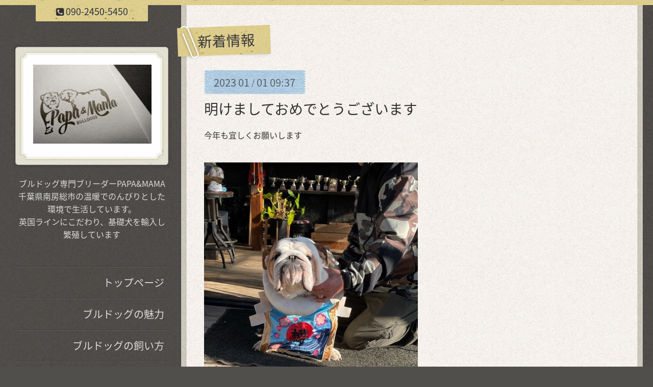

--- FILE ---
content_type: text/html; charset=utf-8
request_url: https://papamamabulldog.jp/info/2023-01
body_size: 3803
content:
<!DOCTYPE html>
<html xmlns="http://www.w3.org/1999/xhtml" xml:lang="ja" lang="ja">
<head>
  <!-- ModernCraft: ver.202009300000 -->
  <meta charset="utf-8">
  <title>新着情報 &gt; 2023-01 - ブルドッグ専門 PAPA&amp;MAMA</title>
  <meta name="viewport" content="width=device-width,initial-scale=1.0,minimum-scale=1.0">
  <meta name="description" content="新着情報 &gt; 2023-01 | ブルドッグ専門ブリーダーPAPA&amp;MAMA
千葉県南房総市の温暖でのんびりとした環境で生活しています。
英国ラインにこだわり、基礎犬を輸入し繁殖しています">
  <meta name="keywords" content="ブルドッグ,専門,ブリーダー,犬舎,子犬,交配,排卵検査パッド">

  <meta property="og:title" content="ブルドッグ専門 PAPA&amp;MAMA">
  <meta property="og:image" content="https://cdn.goope.jp/42525/210125063957ytcf.jpg">
  <meta property="og:site_name" content="ブルドッグ専門 PAPA&amp;MAMA">
  
  <link rel="alternate" type="application/rss+xml" title="ブルドッグ専門 PAPA&amp;MAMA / RSS" href="/feed.rss">
  <link rel="stylesheet" href="/style.css?279145-1660636665">
  <link rel="stylesheet" href="https://fonts.googleapis.com/css?family=Source+Sans+Pro:400,300,600,700">
  <link rel="stylesheet" href="/css/font-awesome/css/font-awesome.min.css">
  <link rel="stylesheet" href="/assets/slick/slick.css">

  <script src="/assets/jquery/jquery-3.5.1.min.js"></script>
  <script src="/assets/clipsquareimage/jquery.clipsquareimage.js"></script>
  <script src="/js/tooltip.js"></script>
</head>
<body id="info" class="drawer">

<div id="container">

  <div class="totop">
    <i class="button fa fa-angle-up"></i>
  </div>

  <div class="drawer-toggle drawer-hamburger button js-drawer-button">
    <div class="drawer-hamburger-icon"></div>
    <div class="drawer-hamburger-label"></div>
  </div>

  <div class="header">
    <div class="inner">

      <div class="shop_tel" data-shoptel="090-2450-5450">
        <div><i class="fa fa-phone-square"></i>&nbsp;<span>090-2450-5450</span></div>
      </div>

      <div class="header-content js-header-content">
        <a class="wrap-logo" href="https://papamamabulldog.jp">
          <h1 class="logo">
            <span class="shop_sitename"><img src='//cdn.goope.jp/42525/210125063957ytcf_m.jpg' alt='ブルドッグ専門 PAPA&amp;MAMA' /></span>
          </h1>
        </a>

        <div class="site-description">
          <span>ブルドッグ専門ブリーダーPAPA&MAMA<br />
千葉県南房総市の温暖でのんびりとした環境で生活しています。<br />
英国ラインにこだわり、基礎犬を輸入し繁殖しています</span>
        </div>
      </div>

    </div>
  </div>
  <!-- /.header -->

  <div class="content">
    <div class="column-main">
      <div class="inner js-content-column">


<!-- CONTENT { -->






<!----------------------------------------------
ページ：インフォメーション
---------------------------------------------->
<script src="/js/theme_moderncraft/info.js"></script>

<h2 class="page-title">
  <span>新着情報</span>
</h2>

<!-- .autopagerize_page_element -->
<div class="autopagerize_page_element">

  
  <div class="article">

    <div class="date">
      <div class="inner">
        <div class="year">2023</div>
        <div class="day">01<span> / </span>01</div>
        <div class="time">09:37</div>
      </div>
    </div>

    <div class="body">
      <h3 class="article_title">
        <a href="/info/4933364">明けましておめでとうございます</a>
      </h3>

      <div class="photo">
        
      </div>

      <div class="textfield">
        <p>今年も宜しくお願いします</p>
<p>&nbsp;</p>
<p><a href="https://cdn.goope.jp/42525/230101093816-63b0d5f8b5066.jpg" target="_blank"><img src="https://cdn.goope.jp/42525/230101093816-63b0d5f8b5066_l.jpg" alt="1871865C-55DE-449B-8EDB-3EAEEC8B692A.jpeg" /></a></p>
      </div>
    </div>

  </div>
  <!-- /.article -->
  

</div>
<!-- /.autopagerize_page_element -->



























<!-- } CONTENT -->


        
        <div class="autopagerize_insert_before"></div>

        <div class="pager">
          <div class="inner">
            <div class="list">
               <a href="/info/2023-01" class='chk'>1</a>
            </div>
          </div>
        </div>
        


        <div class="footer">

          <div class="today_area">
            <dl>
              <dt class="wrap-title">
                <div class="title">
                  Today&apos;s Schedule
                </div>
                <div class="date">
                  2026.01.02 Friday
                </div>
              </dt>
              
            </dl>
          </div>
          <!-- /.tody_area -->

          <div class="gadgets">
            <div class="inner"></div>
          </div>

          <div class="social">
            <div class="inner">
              <div id="navi_parts">
<div class="navi_parts_detail">
<a href="http://papamamabulldog.jp"><img src="//cdn.goope.jp/42525/161102184021-5819b485a372c.jpg" alt="" /></a>
</div>
</div>
<div id="social_widgets">
<div  id="widget_facebook_like" class="social_widget">
<div style="text-align:left;padding-bottom:10px;">
<iframe src="//www.facebook.com/plugins/like.php?href=https%3A%2F%2Fpapamamabulldog.jp&amp;width&amp;layout=button_count&amp;action=like&amp;show_faces=false&amp;share=true&amp;height=21&amp;appId=837439917751931" scrolling="no" frameborder="0" style="border:none; overflow:hidden; height:21px;" allowTransparency="true"></iframe>
</div>
</div>
<div id="widget_line_share" class="social_widget">
<div class="line-it-button" data-lang="ja" data-type="share-a" data-ver="3" data-url="https://papamamabulldog.jp" data-color="default" data-size="small" style="display: none;"></div>
<script src="https://www.line-website.com/social-plugins/js/thirdparty/loader.min.js" async="async" defer="defer"></script>
</div>

</div>

            </div>
          </div>

          <div class="site-information">
            <div class="inner">

              <div class="qr_area">
                <img src="//r.goope.jp/qr/bull3-4649"width="100" height="100" />
              </div>

              <div class="social_icons">
                
                <a href="https://twitter.com/papamama4649" target="_blank">
                  <span class="icon-twitter"></span>
                </a>
                

                

                
                <a href="https://www.instagram.com/tamura_atsuko/" target="_blank">
                  <span class="icon-instagram"></span>
                </a>
                
              </div>

              <div class="shop_name">
                <a href="https://papamamabulldog.jp">英国ブルドッグPAPA&MAMA</a>
              </div>

              

              <div class="copyright">
                &copy;2026 <a href="https://papamamabulldog.jp">英国ブルドッグPAPA&MAMA</a>. All Rights Reserved.
              </div>

              <div class="counter_area">
                Today: <span class="num">52</span> /
                Yesterday: <span class="num">448</span> /
                Total: <span class="num">1316187</span>
              </div>

              <div>
                <div class="powered">
                  Powered by <a class="link_color_02" href="https://goope.jp/">グーペ</a> /
                  <a class="link_color_02" href="https://admin.goope.jp/">Admin</a>
                </div>

                <div class="shop_rss">
                  <span>/ </span><a href="/feed.rss">RSS</a>
                </div>
              </div>

            </div>
          </div>
          <!-- /.site-information -->

        </div>
        <!-- /.footer -->

      </div>
      <!-- /.inner -->

    </div>
    <!-- /column-main -->

    <div class="column-sub js-content-column">

      <div class="drawer-nav global-navi">
        <ul class="drawer-menu list">
          
          <li class="item navi_top" data-label="トップページ">
            <a href="/" >トップページ</a>
          </li>
          
          <li class="item navi_free free_102026" data-label="ブルドッグの魅力">
            <a href="/free/profile" >ブルドッグの魅力</a>
          </li>
          
          <li class="item navi_free free_381569" data-label="ブルドッグの飼い方">
            <a href="/free/bulldog_howto" >ブルドッグの飼い方</a>
          </li>
          
          <li class="item navi_free free_102049" data-label="ブリーディングポリシー">
            <a href="/free/newinfo" >ブリーディングポリシー</a>
          </li>
          
          <li class="item navi_free free_108820" data-label="子犬・交配情報（２０２３・11.01更新）">
            <a href="/free/puppy" >子犬・交配情報（２０２３・11.01更新）</a>
          </li>
          
          <li class="item navi_photo" data-label="ギャラリー">
            <a href="/photo" >ギャラリー</a>
          </li>
          
          <li class="item navi_about" data-label="犬舎情報">
            <a href="/about" >犬舎情報</a>
          </li>
          
          <li class="item navi_free free_102033" data-label="動物取扱業登録">
            <a href="/free/info" >動物取扱業登録</a>
          </li>
          
          <li class="item navi_free free_102050" data-label="交配について">
            <a href="/free/kouhai" >交配について</a>
          </li>
          
          <li class="item navi_free free_102094" data-label="Q&A">
            <a href="/free/qa" >Q&A</a>
          </li>
          
          <li class="item navi_info active" data-label="新着情報">
            <a href="/info" >新着情報</a><ul class="sub_navi">
<li><a href='/info/2025-08'>2025-08（1）</a></li>
<li><a href='/info/2025-04'>2025-04（1）</a></li>
<li><a href='/info/2025-01'>2025-01（1）</a></li>
<li><a href='/info/2024-11'>2024-11（1）</a></li>
<li><a href='/info/2024-10'>2024-10（3）</a></li>
<li><a href='/info/2024-09'>2024-09（1）</a></li>
<li><a href='/info/2024-05'>2024-05（2）</a></li>
<li><a href='/info/2024-02'>2024-02（1）</a></li>
<li><a href='/info/2024-01'>2024-01（1）</a></li>
<li><a href='/info/2023-12'>2023-12（2）</a></li>
<li><a href='/info/2023-11'>2023-11（2）</a></li>
<li><a href='/info/2023-10'>2023-10（3）</a></li>
<li><a href='/info/2023-09'>2023-09（1）</a></li>
<li><a href='/info/2023-07'>2023-07（1）</a></li>
<li><a href='/info/2023-05'>2023-05（1）</a></li>
<li><a href='/info/2023-02'>2023-02（3）</a></li>
<li><a href='/info/2023-01' class='active'>2023-01（1）</a></li>
<li><a href='/info/2022-12'>2022-12（1）</a></li>
<li><a href='/info/2022-10'>2022-10（1）</a></li>
<li><a href='/info/2022-09'>2022-09（2）</a></li>
<li><a href='/info/2022-07'>2022-07（2）</a></li>
<li><a href='/info/2022-06'>2022-06（1）</a></li>
<li><a href='/info/2022-05'>2022-05（1）</a></li>
<li><a href='/info/2022-04'>2022-04（4）</a></li>
<li><a href='/info/2022-03'>2022-03（4）</a></li>
<li><a href='/info/2022-02'>2022-02（5）</a></li>
<li><a href='/info/2022-01'>2022-01（1）</a></li>
<li><a href='/info/2021-12'>2021-12（6）</a></li>
<li><a href='/info/2021-11'>2021-11（3）</a></li>
<li><a href='/info/2021-10'>2021-10（1）</a></li>
<li><a href='/info/2021-09'>2021-09（1）</a></li>
<li><a href='/info/2021-08'>2021-08（1）</a></li>
<li><a href='/info/2021-07'>2021-07（3）</a></li>
<li><a href='/info/2021-06'>2021-06（4）</a></li>
<li><a href='/info/2021-05'>2021-05（3）</a></li>
<li><a href='/info/2021-04'>2021-04（3）</a></li>
<li><a href='/info/2021-03'>2021-03（2）</a></li>
<li><a href='/info/2021-01'>2021-01（4）</a></li>
<li><a href='/info/2020-12'>2020-12（7）</a></li>
<li><a href='/info/2020-11'>2020-11（3）</a></li>
<li><a href='/info/2020-10'>2020-10（3）</a></li>
<li><a href='/info/2020-09'>2020-09（1）</a></li>
<li><a href='/info/2020-07'>2020-07（1）</a></li>
<li><a href='/info/2020-06'>2020-06（4）</a></li>
<li><a href='/info/2020-05'>2020-05（9）</a></li>
<li><a href='/info/2020-04'>2020-04（10）</a></li>
<li><a href='/info/2020-03'>2020-03（2）</a></li>
<li><a href='/info/2020-02'>2020-02（4）</a></li>
<li><a href='/info/2020-01'>2020-01（7）</a></li>
<li><a href='/info/2019-12'>2019-12（6）</a></li>
<li><a href='/info/2019-11'>2019-11（5）</a></li>
<li><a href='/info/2019-10'>2019-10（16）</a></li>
<li><a href='/info/2019-09'>2019-09（5）</a></li>
<li><a href='/info/2019-08'>2019-08（3）</a></li>
<li><a href='/info/2019-07'>2019-07（6）</a></li>
<li><a href='/info/2019-06'>2019-06（7）</a></li>
<li><a href='/info/2019-05'>2019-05（7）</a></li>
<li><a href='/info/2019-04'>2019-04（11）</a></li>
<li><a href='/info/2019-03'>2019-03（15）</a></li>
<li><a href='/info/2019-02'>2019-02（4）</a></li>
<li><a href='/info/2019-01'>2019-01（8）</a></li>
<li><a href='/info/2018-12'>2018-12（8）</a></li>
<li><a href='/info/2018-11'>2018-11（8）</a></li>
<li><a href='/info/2018-10'>2018-10（15）</a></li>
<li><a href='/info/2018-09'>2018-09（16）</a></li>
<li><a href='/info/2018-08'>2018-08（13）</a></li>
<li><a href='/info/2018-07'>2018-07（1）</a></li>
<li><a href='/info/2018-06'>2018-06（4）</a></li>
<li><a href='/info/2018-05'>2018-05（9）</a></li>
<li><a href='/info/2018-04'>2018-04（5）</a></li>
<li><a href='/info/2018-03'>2018-03（3）</a></li>
<li><a href='/info/2018-02'>2018-02（4）</a></li>
<li><a href='/info/2018-01'>2018-01（8）</a></li>
<li><a href='/info/2017-12'>2017-12（11）</a></li>
<li><a href='/info/2017-11'>2017-11（6）</a></li>
<li><a href='/info/2017-10'>2017-10（10）</a></li>
<li><a href='/info/2017-09'>2017-09（6）</a></li>
<li><a href='/info/2017-08'>2017-08（8）</a></li>
<li><a href='/info/2017-07'>2017-07（8）</a></li>
<li><a href='/info/2017-06'>2017-06（4）</a></li>
<li><a href='/info/2017-05'>2017-05（1）</a></li>
<li><a href='/info/2017-04'>2017-04（9）</a></li>
<li><a href='/info/2017-03'>2017-03（1）</a></li>
<li><a href='/info/2017-02'>2017-02（1）</a></li>
<li><a href='/info/2017-01'>2017-01（2）</a></li>
<li><a href='/info/2016-12'>2016-12（1）</a></li>
<li><a href='/info/2016-11'>2016-11（5）</a></li>
<li><a href='/info/2016-10'>2016-10（6）</a></li>
</ul>

          </li>
          
          <li class="item navi_links links_23104" data-label="ママのブログ">
            <a href="http://bulldogs.blog47.fc2.com/" target="_blank">ママのブログ</a>
          </li>
          
          <li class="item navi_contact" data-label="お問い合わせ">
            <a href="/contact" >お問い合わせ</a>
          </li>
          
        </ul>
      </div>
      <!-- /.global-navi -->

    </div>
    <!-- /column-sub -->

  </div>
  <!-- /.content -->

</div>
<!-- /.container -->

  <script src="/assets/colorbox/jquery.colorbox-1.6.4.min.js"></script>
  <script src="/assets/slick/slick.js"></script>
  <script src="/assets/IScroll/IScroll.min.js"></script>
  <script src="/assets/drawer/jquery.drawer.min.js"></script>
  <script src="/assets/lineup/jquery-lineup.min.js"></script>
  <script src="/js/theme_moderncraft/init.js?20170511"></script>
</body>
</html>
